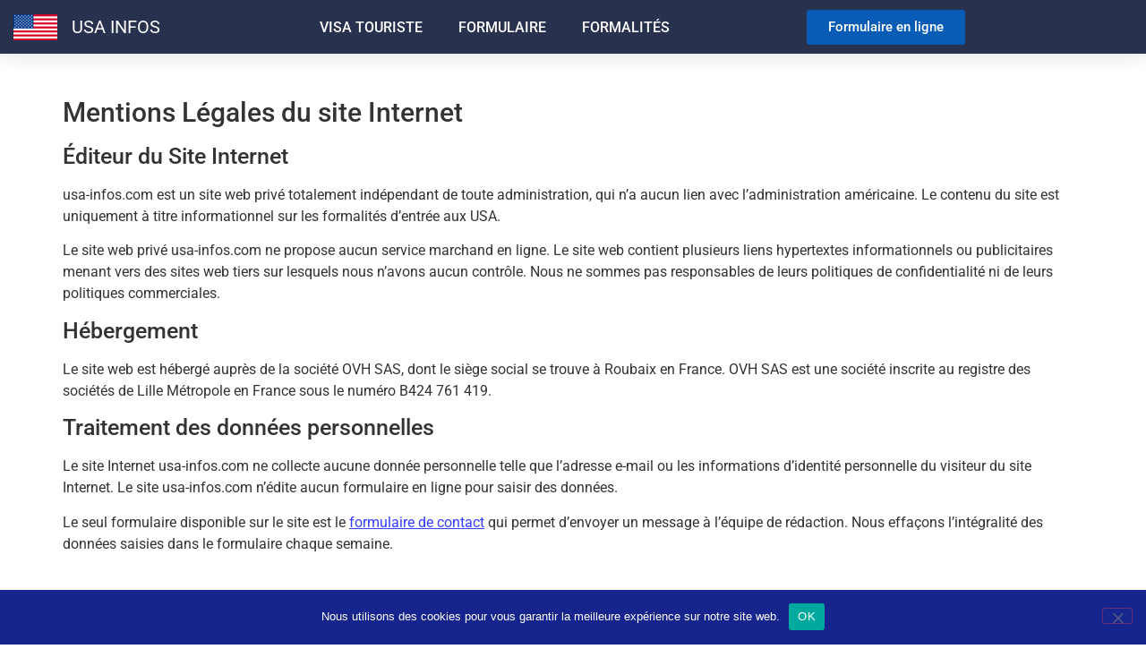

--- FILE ---
content_type: text/html; charset=UTF-8
request_url: https://usa-infos.com/fr/mentions-legales/
body_size: 8606
content:
<!doctype html>
<html lang="fr-FR">
<head>
	<meta charset="UTF-8">
	<meta name="viewport" content="width=device-width, initial-scale=1">
	<link rel="profile" href="https://gmpg.org/xfn/11">
	<meta name='robots' content='index, follow, max-image-preview:large, max-snippet:-1, max-video-preview:-1' />

	<!-- This site is optimized with the Yoast SEO plugin v26.6 - https://yoast.com/wordpress/plugins/seo/ -->
	<title>Mentions Légales</title>
	<meta name="description" content="usa-infos.com est un site privé indépendant de toute administration qui informe les internautes sur les formalités d’entrée aux USA." />
	<link rel="canonical" href="https://usa-infos.com/fr/mentions-legales/" />
	<meta property="og:locale" content="fr_FR" />
	<meta property="og:type" content="article" />
	<meta property="og:title" content="Mentions Légales" />
	<meta property="og:description" content="usa-infos.com est un site privé indépendant de toute administration qui informe les internautes sur les formalités d’entrée aux USA." />
	<meta property="og:url" content="https://usa-infos.com/fr/mentions-legales/" />
	<meta property="og:site_name" content="ESTA Autorisation d&#039;entrée aux USA" />
	<meta property="article:modified_time" content="2024-03-24T12:40:22+00:00" />
	<meta name="twitter:card" content="summary_large_image" />
	<meta name="twitter:label1" content="Durée de lecture estimée" />
	<meta name="twitter:data1" content="2 minutes" />
	<script type="application/ld+json" class="yoast-schema-graph">{"@context":"https://schema.org","@graph":[{"@type":"WebPage","@id":"https://usa-infos.com/fr/mentions-legales/","url":"https://usa-infos.com/fr/mentions-legales/","name":"Mentions Légales","isPartOf":{"@id":"https://usa-infos.com/fr/#website"},"datePublished":"2022-10-21T07:20:44+00:00","dateModified":"2024-03-24T12:40:22+00:00","description":"usa-infos.com est un site privé indépendant de toute administration qui informe les internautes sur les formalités d’entrée aux USA.","inLanguage":"fr-FR","potentialAction":[{"@type":"ReadAction","target":["https://usa-infos.com/fr/mentions-legales/"]}]},{"@type":"WebSite","@id":"https://usa-infos.com/fr/#website","url":"https://usa-infos.com/fr/","name":"ESTA Autorisation d&#039;entrée aux USA","description":"ESTA voyage USA","potentialAction":[{"@type":"SearchAction","target":{"@type":"EntryPoint","urlTemplate":"https://usa-infos.com/fr/?s={search_term_string}"},"query-input":{"@type":"PropertyValueSpecification","valueRequired":true,"valueName":"search_term_string"}}],"inLanguage":"fr-FR"}]}</script>
	<!-- / Yoast SEO plugin. -->


<link rel="alternate" type="application/rss+xml" title="ESTA Autorisation d&#039;entrée aux USA &raquo; Flux" href="https://usa-infos.com/fr/feed/" />
<link rel="alternate" type="application/rss+xml" title="ESTA Autorisation d&#039;entrée aux USA &raquo; Flux des commentaires" href="https://usa-infos.com/fr/comments/feed/" />
<link rel="alternate" title="oEmbed (JSON)" type="application/json+oembed" href="https://usa-infos.com/fr/wp-json/oembed/1.0/embed?url=https%3A%2F%2Fusa-infos.com%2Ffr%2Fmentions-legales%2F" />
<link rel="alternate" title="oEmbed (XML)" type="text/xml+oembed" href="https://usa-infos.com/fr/wp-json/oembed/1.0/embed?url=https%3A%2F%2Fusa-infos.com%2Ffr%2Fmentions-legales%2F&#038;format=xml" />
<style id='wp-img-auto-sizes-contain-inline-css'>
img:is([sizes=auto i],[sizes^="auto," i]){contain-intrinsic-size:3000px 1500px}
/*# sourceURL=wp-img-auto-sizes-contain-inline-css */
</style>
<link rel='stylesheet' id='wp-block-library-css' href='https://usa-infos.com/wp-includes/css/dist/block-library/style.min.css' media='all' />
<style id='global-styles-inline-css'>
:root{--wp--preset--aspect-ratio--square: 1;--wp--preset--aspect-ratio--4-3: 4/3;--wp--preset--aspect-ratio--3-4: 3/4;--wp--preset--aspect-ratio--3-2: 3/2;--wp--preset--aspect-ratio--2-3: 2/3;--wp--preset--aspect-ratio--16-9: 16/9;--wp--preset--aspect-ratio--9-16: 9/16;--wp--preset--color--black: #000000;--wp--preset--color--cyan-bluish-gray: #abb8c3;--wp--preset--color--white: #ffffff;--wp--preset--color--pale-pink: #f78da7;--wp--preset--color--vivid-red: #cf2e2e;--wp--preset--color--luminous-vivid-orange: #ff6900;--wp--preset--color--luminous-vivid-amber: #fcb900;--wp--preset--color--light-green-cyan: #7bdcb5;--wp--preset--color--vivid-green-cyan: #00d084;--wp--preset--color--pale-cyan-blue: #8ed1fc;--wp--preset--color--vivid-cyan-blue: #0693e3;--wp--preset--color--vivid-purple: #9b51e0;--wp--preset--gradient--vivid-cyan-blue-to-vivid-purple: linear-gradient(135deg,rgb(6,147,227) 0%,rgb(155,81,224) 100%);--wp--preset--gradient--light-green-cyan-to-vivid-green-cyan: linear-gradient(135deg,rgb(122,220,180) 0%,rgb(0,208,130) 100%);--wp--preset--gradient--luminous-vivid-amber-to-luminous-vivid-orange: linear-gradient(135deg,rgb(252,185,0) 0%,rgb(255,105,0) 100%);--wp--preset--gradient--luminous-vivid-orange-to-vivid-red: linear-gradient(135deg,rgb(255,105,0) 0%,rgb(207,46,46) 100%);--wp--preset--gradient--very-light-gray-to-cyan-bluish-gray: linear-gradient(135deg,rgb(238,238,238) 0%,rgb(169,184,195) 100%);--wp--preset--gradient--cool-to-warm-spectrum: linear-gradient(135deg,rgb(74,234,220) 0%,rgb(151,120,209) 20%,rgb(207,42,186) 40%,rgb(238,44,130) 60%,rgb(251,105,98) 80%,rgb(254,248,76) 100%);--wp--preset--gradient--blush-light-purple: linear-gradient(135deg,rgb(255,206,236) 0%,rgb(152,150,240) 100%);--wp--preset--gradient--blush-bordeaux: linear-gradient(135deg,rgb(254,205,165) 0%,rgb(254,45,45) 50%,rgb(107,0,62) 100%);--wp--preset--gradient--luminous-dusk: linear-gradient(135deg,rgb(255,203,112) 0%,rgb(199,81,192) 50%,rgb(65,88,208) 100%);--wp--preset--gradient--pale-ocean: linear-gradient(135deg,rgb(255,245,203) 0%,rgb(182,227,212) 50%,rgb(51,167,181) 100%);--wp--preset--gradient--electric-grass: linear-gradient(135deg,rgb(202,248,128) 0%,rgb(113,206,126) 100%);--wp--preset--gradient--midnight: linear-gradient(135deg,rgb(2,3,129) 0%,rgb(40,116,252) 100%);--wp--preset--font-size--small: 13px;--wp--preset--font-size--medium: 20px;--wp--preset--font-size--large: 36px;--wp--preset--font-size--x-large: 42px;--wp--preset--spacing--20: 0.44rem;--wp--preset--spacing--30: 0.67rem;--wp--preset--spacing--40: 1rem;--wp--preset--spacing--50: 1.5rem;--wp--preset--spacing--60: 2.25rem;--wp--preset--spacing--70: 3.38rem;--wp--preset--spacing--80: 5.06rem;--wp--preset--shadow--natural: 6px 6px 9px rgba(0, 0, 0, 0.2);--wp--preset--shadow--deep: 12px 12px 50px rgba(0, 0, 0, 0.4);--wp--preset--shadow--sharp: 6px 6px 0px rgba(0, 0, 0, 0.2);--wp--preset--shadow--outlined: 6px 6px 0px -3px rgb(255, 255, 255), 6px 6px rgb(0, 0, 0);--wp--preset--shadow--crisp: 6px 6px 0px rgb(0, 0, 0);}:root { --wp--style--global--content-size: 800px;--wp--style--global--wide-size: 1200px; }:where(body) { margin: 0; }.wp-site-blocks > .alignleft { float: left; margin-right: 2em; }.wp-site-blocks > .alignright { float: right; margin-left: 2em; }.wp-site-blocks > .aligncenter { justify-content: center; margin-left: auto; margin-right: auto; }:where(.wp-site-blocks) > * { margin-block-start: 24px; margin-block-end: 0; }:where(.wp-site-blocks) > :first-child { margin-block-start: 0; }:where(.wp-site-blocks) > :last-child { margin-block-end: 0; }:root { --wp--style--block-gap: 24px; }:root :where(.is-layout-flow) > :first-child{margin-block-start: 0;}:root :where(.is-layout-flow) > :last-child{margin-block-end: 0;}:root :where(.is-layout-flow) > *{margin-block-start: 24px;margin-block-end: 0;}:root :where(.is-layout-constrained) > :first-child{margin-block-start: 0;}:root :where(.is-layout-constrained) > :last-child{margin-block-end: 0;}:root :where(.is-layout-constrained) > *{margin-block-start: 24px;margin-block-end: 0;}:root :where(.is-layout-flex){gap: 24px;}:root :where(.is-layout-grid){gap: 24px;}.is-layout-flow > .alignleft{float: left;margin-inline-start: 0;margin-inline-end: 2em;}.is-layout-flow > .alignright{float: right;margin-inline-start: 2em;margin-inline-end: 0;}.is-layout-flow > .aligncenter{margin-left: auto !important;margin-right: auto !important;}.is-layout-constrained > .alignleft{float: left;margin-inline-start: 0;margin-inline-end: 2em;}.is-layout-constrained > .alignright{float: right;margin-inline-start: 2em;margin-inline-end: 0;}.is-layout-constrained > .aligncenter{margin-left: auto !important;margin-right: auto !important;}.is-layout-constrained > :where(:not(.alignleft):not(.alignright):not(.alignfull)){max-width: var(--wp--style--global--content-size);margin-left: auto !important;margin-right: auto !important;}.is-layout-constrained > .alignwide{max-width: var(--wp--style--global--wide-size);}body .is-layout-flex{display: flex;}.is-layout-flex{flex-wrap: wrap;align-items: center;}.is-layout-flex > :is(*, div){margin: 0;}body .is-layout-grid{display: grid;}.is-layout-grid > :is(*, div){margin: 0;}body{padding-top: 0px;padding-right: 0px;padding-bottom: 0px;padding-left: 0px;}a:where(:not(.wp-element-button)){text-decoration: underline;}:root :where(.wp-element-button, .wp-block-button__link){background-color: #32373c;border-width: 0;color: #fff;font-family: inherit;font-size: inherit;font-style: inherit;font-weight: inherit;letter-spacing: inherit;line-height: inherit;padding-top: calc(0.667em + 2px);padding-right: calc(1.333em + 2px);padding-bottom: calc(0.667em + 2px);padding-left: calc(1.333em + 2px);text-decoration: none;text-transform: inherit;}.has-black-color{color: var(--wp--preset--color--black) !important;}.has-cyan-bluish-gray-color{color: var(--wp--preset--color--cyan-bluish-gray) !important;}.has-white-color{color: var(--wp--preset--color--white) !important;}.has-pale-pink-color{color: var(--wp--preset--color--pale-pink) !important;}.has-vivid-red-color{color: var(--wp--preset--color--vivid-red) !important;}.has-luminous-vivid-orange-color{color: var(--wp--preset--color--luminous-vivid-orange) !important;}.has-luminous-vivid-amber-color{color: var(--wp--preset--color--luminous-vivid-amber) !important;}.has-light-green-cyan-color{color: var(--wp--preset--color--light-green-cyan) !important;}.has-vivid-green-cyan-color{color: var(--wp--preset--color--vivid-green-cyan) !important;}.has-pale-cyan-blue-color{color: var(--wp--preset--color--pale-cyan-blue) !important;}.has-vivid-cyan-blue-color{color: var(--wp--preset--color--vivid-cyan-blue) !important;}.has-vivid-purple-color{color: var(--wp--preset--color--vivid-purple) !important;}.has-black-background-color{background-color: var(--wp--preset--color--black) !important;}.has-cyan-bluish-gray-background-color{background-color: var(--wp--preset--color--cyan-bluish-gray) !important;}.has-white-background-color{background-color: var(--wp--preset--color--white) !important;}.has-pale-pink-background-color{background-color: var(--wp--preset--color--pale-pink) !important;}.has-vivid-red-background-color{background-color: var(--wp--preset--color--vivid-red) !important;}.has-luminous-vivid-orange-background-color{background-color: var(--wp--preset--color--luminous-vivid-orange) !important;}.has-luminous-vivid-amber-background-color{background-color: var(--wp--preset--color--luminous-vivid-amber) !important;}.has-light-green-cyan-background-color{background-color: var(--wp--preset--color--light-green-cyan) !important;}.has-vivid-green-cyan-background-color{background-color: var(--wp--preset--color--vivid-green-cyan) !important;}.has-pale-cyan-blue-background-color{background-color: var(--wp--preset--color--pale-cyan-blue) !important;}.has-vivid-cyan-blue-background-color{background-color: var(--wp--preset--color--vivid-cyan-blue) !important;}.has-vivid-purple-background-color{background-color: var(--wp--preset--color--vivid-purple) !important;}.has-black-border-color{border-color: var(--wp--preset--color--black) !important;}.has-cyan-bluish-gray-border-color{border-color: var(--wp--preset--color--cyan-bluish-gray) !important;}.has-white-border-color{border-color: var(--wp--preset--color--white) !important;}.has-pale-pink-border-color{border-color: var(--wp--preset--color--pale-pink) !important;}.has-vivid-red-border-color{border-color: var(--wp--preset--color--vivid-red) !important;}.has-luminous-vivid-orange-border-color{border-color: var(--wp--preset--color--luminous-vivid-orange) !important;}.has-luminous-vivid-amber-border-color{border-color: var(--wp--preset--color--luminous-vivid-amber) !important;}.has-light-green-cyan-border-color{border-color: var(--wp--preset--color--light-green-cyan) !important;}.has-vivid-green-cyan-border-color{border-color: var(--wp--preset--color--vivid-green-cyan) !important;}.has-pale-cyan-blue-border-color{border-color: var(--wp--preset--color--pale-cyan-blue) !important;}.has-vivid-cyan-blue-border-color{border-color: var(--wp--preset--color--vivid-cyan-blue) !important;}.has-vivid-purple-border-color{border-color: var(--wp--preset--color--vivid-purple) !important;}.has-vivid-cyan-blue-to-vivid-purple-gradient-background{background: var(--wp--preset--gradient--vivid-cyan-blue-to-vivid-purple) !important;}.has-light-green-cyan-to-vivid-green-cyan-gradient-background{background: var(--wp--preset--gradient--light-green-cyan-to-vivid-green-cyan) !important;}.has-luminous-vivid-amber-to-luminous-vivid-orange-gradient-background{background: var(--wp--preset--gradient--luminous-vivid-amber-to-luminous-vivid-orange) !important;}.has-luminous-vivid-orange-to-vivid-red-gradient-background{background: var(--wp--preset--gradient--luminous-vivid-orange-to-vivid-red) !important;}.has-very-light-gray-to-cyan-bluish-gray-gradient-background{background: var(--wp--preset--gradient--very-light-gray-to-cyan-bluish-gray) !important;}.has-cool-to-warm-spectrum-gradient-background{background: var(--wp--preset--gradient--cool-to-warm-spectrum) !important;}.has-blush-light-purple-gradient-background{background: var(--wp--preset--gradient--blush-light-purple) !important;}.has-blush-bordeaux-gradient-background{background: var(--wp--preset--gradient--blush-bordeaux) !important;}.has-luminous-dusk-gradient-background{background: var(--wp--preset--gradient--luminous-dusk) !important;}.has-pale-ocean-gradient-background{background: var(--wp--preset--gradient--pale-ocean) !important;}.has-electric-grass-gradient-background{background: var(--wp--preset--gradient--electric-grass) !important;}.has-midnight-gradient-background{background: var(--wp--preset--gradient--midnight) !important;}.has-small-font-size{font-size: var(--wp--preset--font-size--small) !important;}.has-medium-font-size{font-size: var(--wp--preset--font-size--medium) !important;}.has-large-font-size{font-size: var(--wp--preset--font-size--large) !important;}.has-x-large-font-size{font-size: var(--wp--preset--font-size--x-large) !important;}
:root :where(.wp-block-pullquote){font-size: 1.5em;line-height: 1.6;}
/*# sourceURL=global-styles-inline-css */
</style>
<link rel='stylesheet' id='cookie-notice-front-css' href='https://usa-infos.com/wp-content/plugins/cookie-notice/css/front.min.css' media='all' />
<link rel='stylesheet' id='wpml-legacy-horizontal-list-0-css' href='https://usa-infos.com/wp-content/plugins/sitepress-multilingual-cms/templates/language-switchers/legacy-list-horizontal/style.min.css' media='all' />
<style id='wpml-legacy-horizontal-list-0-inline-css'>
.wpml-ls-statics-footer a, .wpml-ls-statics-footer .wpml-ls-sub-menu a, .wpml-ls-statics-footer .wpml-ls-sub-menu a:link, .wpml-ls-statics-footer li:not(.wpml-ls-current-language) .wpml-ls-link, .wpml-ls-statics-footer li:not(.wpml-ls-current-language) .wpml-ls-link:link {color:#444444;background-color:#ffffff;}.wpml-ls-statics-footer .wpml-ls-sub-menu a:hover,.wpml-ls-statics-footer .wpml-ls-sub-menu a:focus, .wpml-ls-statics-footer .wpml-ls-sub-menu a:link:hover, .wpml-ls-statics-footer .wpml-ls-sub-menu a:link:focus {color:#000000;background-color:#eeeeee;}.wpml-ls-statics-footer .wpml-ls-current-language > a {color:#444444;background-color:#ffffff;}.wpml-ls-statics-footer .wpml-ls-current-language:hover>a, .wpml-ls-statics-footer .wpml-ls-current-language>a:focus {color:#000000;background-color:#eeeeee;}
/*# sourceURL=wpml-legacy-horizontal-list-0-inline-css */
</style>
<link rel='stylesheet' id='cms-navigation-style-base-css' href='https://usa-infos.com/wp-content/plugins/wpml-cms-nav/res/css/cms-navigation-base.css' media='screen' />
<link rel='stylesheet' id='cms-navigation-style-css' href='https://usa-infos.com/wp-content/plugins/wpml-cms-nav/res/css/cms-navigation.css' media='screen' />
<link rel='stylesheet' id='hello-elementor-css' href='https://usa-infos.com/wp-content/themes/hello-elementor/assets/css/reset.css' media='all' />
<link rel='stylesheet' id='hello-elementor-theme-style-css' href='https://usa-infos.com/wp-content/themes/hello-elementor/assets/css/theme.css' media='all' />
<link rel='stylesheet' id='hello-elementor-header-footer-css' href='https://usa-infos.com/wp-content/themes/hello-elementor/assets/css/header-footer.css' media='all' />
<link rel='stylesheet' id='elementor-frontend-css' href='https://usa-infos.com/wp-content/plugins/elementor/assets/css/frontend.min.css' media='all' />
<link rel='stylesheet' id='elementor-post-579-css' href='https://usa-infos.com/wp-content/uploads/elementor/css/post-579.css' media='all' />
<link rel='stylesheet' id='widget-image-css' href='https://usa-infos.com/wp-content/plugins/elementor/assets/css/widget-image.min.css' media='all' />
<link rel='stylesheet' id='widget-heading-css' href='https://usa-infos.com/wp-content/plugins/elementor/assets/css/widget-heading.min.css' media='all' />
<link rel='stylesheet' id='widget-nav-menu-css' href='https://usa-infos.com/wp-content/plugins/elementor-pro/assets/css/widget-nav-menu.min.css' media='all' />
<link rel='stylesheet' id='e-sticky-css' href='https://usa-infos.com/wp-content/plugins/elementor-pro/assets/css/modules/sticky.min.css' media='all' />
<link rel='stylesheet' id='widget-spacer-css' href='https://usa-infos.com/wp-content/plugins/elementor/assets/css/widget-spacer.min.css' media='all' />
<link rel='stylesheet' id='elementor-icons-css' href='https://usa-infos.com/wp-content/plugins/elementor/assets/lib/eicons/css/elementor-icons.min.css' media='all' />
<link rel='stylesheet' id='elementor-post-581-css' href='https://usa-infos.com/wp-content/uploads/elementor/css/post-581.css' media='all' />
<link rel='stylesheet' id='elementor-post-657-css' href='https://usa-infos.com/wp-content/uploads/elementor/css/post-657.css' media='all' />
<link rel='stylesheet' id='elementor-gf-local-roboto-css' href='https://usa-infos.com/wp-content/uploads/elementor/google-fonts/css/roboto.css' media='all' />
<link rel='stylesheet' id='elementor-gf-local-robotoslab-css' href='https://usa-infos.com/wp-content/uploads/elementor/google-fonts/css/robotoslab.css' media='all' />
<link rel='stylesheet' id='elementor-icons-shared-0-css' href='https://usa-infos.com/wp-content/plugins/elementor/assets/lib/font-awesome/css/fontawesome.min.css' media='all' />
<link rel='stylesheet' id='elementor-icons-fa-solid-css' href='https://usa-infos.com/wp-content/plugins/elementor/assets/lib/font-awesome/css/solid.min.css' media='all' />
<script src="https://usa-infos.com/wp-content/cache/wpo-minify/1767186798/assets/wpo-minify-header-fe8317f0.min.js" id="wpo_min-header-0-js"></script>
<link rel="https://api.w.org/" href="https://usa-infos.com/fr/wp-json/" /><link rel="alternate" title="JSON" type="application/json" href="https://usa-infos.com/fr/wp-json/wp/v2/pages/660" /><link rel="EditURI" type="application/rsd+xml" title="RSD" href="https://usa-infos.com/xmlrpc.php?rsd" />

<link rel='shortlink' href='https://usa-infos.com/fr/?p=660' />
<meta name="generator" content="WPML ver:4.8.6 stt:1,4,3,23,27,40,41,2,50;" />
<meta name="generator" content="Elementor 3.34.0; features: additional_custom_breakpoints; settings: css_print_method-external, google_font-enabled, font_display-auto">
			<style>
				.e-con.e-parent:nth-of-type(n+4):not(.e-lazyloaded):not(.e-no-lazyload),
				.e-con.e-parent:nth-of-type(n+4):not(.e-lazyloaded):not(.e-no-lazyload) * {
					background-image: none !important;
				}
				@media screen and (max-height: 1024px) {
					.e-con.e-parent:nth-of-type(n+3):not(.e-lazyloaded):not(.e-no-lazyload),
					.e-con.e-parent:nth-of-type(n+3):not(.e-lazyloaded):not(.e-no-lazyload) * {
						background-image: none !important;
					}
				}
				@media screen and (max-height: 640px) {
					.e-con.e-parent:nth-of-type(n+2):not(.e-lazyloaded):not(.e-no-lazyload),
					.e-con.e-parent:nth-of-type(n+2):not(.e-lazyloaded):not(.e-no-lazyload) * {
						background-image: none !important;
					}
				}
			</style>
			<link rel="icon" href="https://usa-infos.com/wp-content/uploads/2024/12/fav-US.png" sizes="32x32" />
<link rel="icon" href="https://usa-infos.com/wp-content/uploads/2024/12/fav-US.png" sizes="192x192" />
<link rel="apple-touch-icon" href="https://usa-infos.com/wp-content/uploads/2024/12/fav-US.png" />
<meta name="msapplication-TileImage" content="https://usa-infos.com/wp-content/uploads/2024/12/fav-US.png" />
		<style id="wp-custom-css">
			a{background-color:transparent;text-decoration:none;color:#333FFF}a:active,a:hover{color:#333FFF}		</style>
		</head>
<body class="wp-singular page-template-default page page-id-660 wp-embed-responsive wp-theme-hello-elementor cookies-not-set hello-elementor-default elementor-default elementor-kit-579">


<a class="skip-link screen-reader-text" href="#content">Aller au contenu</a>

		<header data-elementor-type="header" data-elementor-id="581" class="elementor elementor-581 elementor-location-header" data-elementor-post-type="elementor_library">
					<header class="elementor-section elementor-top-section elementor-element elementor-element-2e8b65b4 elementor-section-content-middle elementor-section-height-min-height elementor-section-boxed elementor-section-height-default elementor-section-items-middle" data-id="2e8b65b4" data-element_type="section" data-settings="{&quot;background_background&quot;:&quot;classic&quot;,&quot;sticky&quot;:&quot;top&quot;,&quot;sticky_on&quot;:[&quot;desktop&quot;,&quot;tablet&quot;,&quot;mobile&quot;],&quot;sticky_offset&quot;:0,&quot;sticky_effects_offset&quot;:0,&quot;sticky_anchor_link_offset&quot;:0}">
						<div class="elementor-container elementor-column-gap-no">
					<div class="elementor-column elementor-col-25 elementor-top-column elementor-element elementor-element-bc90dc2" data-id="bc90dc2" data-element_type="column">
			<div class="elementor-widget-wrap elementor-element-populated">
						<div class="elementor-element elementor-element-b390625 elementor-widget elementor-widget-image" data-id="b390625" data-element_type="widget" data-widget_type="image.default">
				<div class="elementor-widget-container">
															<img width="49" height="29" src="https://usa-infos.com/wp-content/uploads/2022/01/usa-2.png" class="attachment-large size-large wp-image-5267" alt="" />															</div>
				</div>
					</div>
		</div>
				<header class="elementor-column elementor-col-25 elementor-top-column elementor-element elementor-element-2b396969" data-id="2b396969" data-element_type="column">
			<div class="elementor-widget-wrap elementor-element-populated">
						<div class="elementor-element elementor-element-3fd81f0b elementor-widget elementor-widget-heading" data-id="3fd81f0b" data-element_type="widget" data-widget_type="heading.default">
				<div class="elementor-widget-container">
					<h3 class="elementor-heading-title elementor-size-default"><a href="https://usa-infos.com/fr/">USA INFOS</a></h3>				</div>
				</div>
					</div>
		</header>
				<header class="elementor-column elementor-col-25 elementor-top-column elementor-element elementor-element-d81e56e" data-id="d81e56e" data-element_type="column">
			<div class="elementor-widget-wrap elementor-element-populated">
						<div class="elementor-element elementor-element-44afefc3 elementor-nav-menu__align-center elementor-nav-menu__text-align-center elementor-widget__width-initial elementor-nav-menu--stretch elementor-nav-menu--dropdown-tablet elementor-nav-menu--toggle elementor-nav-menu--burger elementor-widget elementor-widget-nav-menu" data-id="44afefc3" data-element_type="widget" data-settings="{&quot;submenu_icon&quot;:{&quot;value&quot;:&quot;&lt;i class=\&quot;\&quot; aria-hidden=\&quot;true\&quot;&gt;&lt;\/i&gt;&quot;,&quot;library&quot;:&quot;&quot;},&quot;full_width&quot;:&quot;stretch&quot;,&quot;layout&quot;:&quot;horizontal&quot;,&quot;toggle&quot;:&quot;burger&quot;}" data-widget_type="nav-menu.default">
				<div class="elementor-widget-container">
								<nav aria-label="Menu" class="elementor-nav-menu--main elementor-nav-menu__container elementor-nav-menu--layout-horizontal e--pointer-none">
				<ul id="menu-1-44afefc3" class="elementor-nav-menu"><li class="menu-item menu-item-type-post_type menu-item-object-page menu-item-701"><a href="https://usa-infos.com/fr/visa-touristique-b2-usa/" class="elementor-item">Visa touriste</a></li>
<li class="menu-item menu-item-type-post_type menu-item-object-page menu-item-287"><a href="https://usa-infos.com/fr/formulaire-demande-esta/" class="elementor-item">Formulaire</a></li>
<li class="menu-item menu-item-type-post_type menu-item-object-page menu-item-348"><a href="https://usa-infos.com/fr/prenez-connaissance-des-documents-pour-visiter-les-usa/" class="elementor-item">Formalités</a></li>
</ul>			</nav>
					<div class="elementor-menu-toggle" role="button" tabindex="0" aria-label="Permuter le menu" aria-expanded="false">
			<i aria-hidden="true" role="presentation" class="elementor-menu-toggle__icon--open eicon-menu-bar"></i><i aria-hidden="true" role="presentation" class="elementor-menu-toggle__icon--close eicon-close"></i>		</div>
					<nav class="elementor-nav-menu--dropdown elementor-nav-menu__container" aria-hidden="true">
				<ul id="menu-2-44afefc3" class="elementor-nav-menu"><li class="menu-item menu-item-type-post_type menu-item-object-page menu-item-701"><a href="https://usa-infos.com/fr/visa-touristique-b2-usa/" class="elementor-item" tabindex="-1">Visa touriste</a></li>
<li class="menu-item menu-item-type-post_type menu-item-object-page menu-item-287"><a href="https://usa-infos.com/fr/formulaire-demande-esta/" class="elementor-item" tabindex="-1">Formulaire</a></li>
<li class="menu-item menu-item-type-post_type menu-item-object-page menu-item-348"><a href="https://usa-infos.com/fr/prenez-connaissance-des-documents-pour-visiter-les-usa/" class="elementor-item" tabindex="-1">Formalités</a></li>
</ul>			</nav>
						</div>
				</div>
					</div>
		</header>
				<header class="elementor-column elementor-col-25 elementor-top-column elementor-element elementor-element-486222ac" data-id="486222ac" data-element_type="column">
			<div class="elementor-widget-wrap elementor-element-populated">
						<div class="elementor-element elementor-element-708b9f83 elementor-button-danger elementor-align-center elementor-mobile-align-justify elementor-widget__width-initial elementor-widget-tablet__width-initial elementor-widget elementor-widget-button" data-id="708b9f83" data-element_type="widget" data-widget_type="button.default">
				<div class="elementor-widget-container">
									<div class="elementor-button-wrapper">
					<a class="elementor-button elementor-button-link elementor-size-sm" href="https://usa-infos.com/fr/demande-du-formulaire-esta-en-ligne/">
						<span class="elementor-button-content-wrapper">
									<span class="elementor-button-text">Formulaire en ligne</span>
					</span>
					</a>
				</div>
								</div>
				</div>
					</div>
		</header>
					</div>
		</header>
				<section class="elementor-section elementor-top-section elementor-element elementor-element-987d170 elementor-section-boxed elementor-section-height-default elementor-section-height-default" data-id="987d170" data-element_type="section">
						<div class="elementor-container elementor-column-gap-default">
					<div class="elementor-column elementor-col-100 elementor-top-column elementor-element elementor-element-36cff3d" data-id="36cff3d" data-element_type="column">
			<div class="elementor-widget-wrap elementor-element-populated">
						<div class="elementor-element elementor-element-656aeaf elementor-widget elementor-widget-spacer" data-id="656aeaf" data-element_type="widget" data-widget_type="spacer.default">
				<div class="elementor-widget-container">
							<div class="elementor-spacer">
			<div class="elementor-spacer-inner"></div>
		</div>
						</div>
				</div>
					</div>
		</div>
					</div>
		</section>
				</header>
		
<main id="content" class="site-main post-660 page type-page status-publish hentry">

	
	<div class="page-content">
		
<h1 class="wp-block-heading" id="h-mentions-legales-du-site">Mentions Légales du site Internet</h1>



<h2 class="wp-block-heading" id="h-editeur-du-site">Éditeur du Site Internet</h2>



<p>usa-infos.com est un site web privé totalement indépendant de toute administration, qui n&rsquo;a aucun lien avec l&rsquo;administration américaine. Le contenu du site est uniquement à titre informationnel sur les formalités d&rsquo;entrée aux USA.</p>



<p>Le site web privé usa-infos.com ne propose aucun service marchand en ligne. Le site web contient plusieurs liens hypertextes informationnels ou publicitaires menant vers des sites web tiers sur lesquels nous n’avons aucun contrôle. Nous ne sommes pas responsables de leurs politiques de confidentialité ni de leurs politiques commerciales.</p>



<h2 class="wp-block-heading" id="h-hebergement">Hébergement</h2>



<p>Le site web est hébergé auprès de la société OVH SAS, dont le siège social se trouve à Roubaix en France. OVH SAS est une société inscrite au registre des sociétés de Lille Métropole en France sous le numéro B424 761 419.</p>



<h2 class="wp-block-heading" id="h-traitement-des-donnees-personnelles">Traitement des données personnelles</h2>



<p>Le site Internet usa-infos.com ne collecte aucune donnée personnelle telle que l&rsquo;adresse e-mail ou les informations d&rsquo;identité personnelle du visiteur du site Internet. Le site usa-infos.com n&rsquo;édite aucun formulaire en ligne pour saisir des données. </p>



<p>Le seul formulaire disponible sur le site est le <a href="https://usa-infos.com/fr/contact/">formulaire de contact</a> qui permet d&rsquo;envoyer un message à l&rsquo;équipe de rédaction. Nous effaçons l&rsquo;intégralité des données saisies dans le formulaire chaque semaine.</p>

		
			</div>

	
</main>

			<footer data-elementor-type="footer" data-elementor-id="657" class="elementor elementor-657 elementor-location-footer" data-elementor-post-type="elementor_library">
					<section class="elementor-section elementor-top-section elementor-element elementor-element-6de6f915 elementor-section-content-middle elementor-section-stretched elementor-section-boxed elementor-section-height-default elementor-section-height-default" data-id="6de6f915" data-element_type="section" data-settings="{&quot;background_background&quot;:&quot;classic&quot;,&quot;stretch_section&quot;:&quot;section-stretched&quot;}">
						<div class="elementor-container elementor-column-gap-default">
					<div class="elementor-column elementor-col-100 elementor-top-column elementor-element elementor-element-45eb506f" data-id="45eb506f" data-element_type="column">
			<div class="elementor-widget-wrap elementor-element-populated">
						<section class="elementor-section elementor-inner-section elementor-element elementor-element-2f7bd44c elementor-section-content-middle elementor-section-boxed elementor-section-height-default elementor-section-height-default" data-id="2f7bd44c" data-element_type="section">
						<div class="elementor-container elementor-column-gap-default">
					<div class="elementor-column elementor-col-100 elementor-inner-column elementor-element elementor-element-74d3ac94" data-id="74d3ac94" data-element_type="column">
			<div class="elementor-widget-wrap elementor-element-populated">
						<div class="elementor-element elementor-element-1dcaf113 elementor-nav-menu__align-center elementor-nav-menu--dropdown-tablet elementor-nav-menu__text-align-aside elementor-nav-menu--toggle elementor-nav-menu--burger elementor-widget elementor-widget-nav-menu" data-id="1dcaf113" data-element_type="widget" data-settings="{&quot;layout&quot;:&quot;horizontal&quot;,&quot;submenu_icon&quot;:{&quot;value&quot;:&quot;&lt;i class=\&quot;fas fa-caret-down\&quot; aria-hidden=\&quot;true\&quot;&gt;&lt;\/i&gt;&quot;,&quot;library&quot;:&quot;fa-solid&quot;},&quot;toggle&quot;:&quot;burger&quot;}" data-widget_type="nav-menu.default">
				<div class="elementor-widget-container">
								<nav aria-label="Menu" class="elementor-nav-menu--main elementor-nav-menu__container elementor-nav-menu--layout-horizontal e--pointer-none">
				<ul id="menu-1-1dcaf113" class="elementor-nav-menu"><li class="menu-item menu-item-type-post_type menu-item-object-page current-menu-item page_item page-item-660 current_page_item menu-item-662"><a href="https://usa-infos.com/fr/mentions-legales/" aria-current="page" class="elementor-item elementor-item-active">Mentions Légales</a></li>
<li class="menu-item menu-item-type-post_type menu-item-object-page menu-item-4636"><a href="https://usa-infos.com/fr/politique-confidentialite/" class="elementor-item">Politique de confidentialité</a></li>
</ul>			</nav>
					<div class="elementor-menu-toggle" role="button" tabindex="0" aria-label="Permuter le menu" aria-expanded="false">
			<i aria-hidden="true" role="presentation" class="elementor-menu-toggle__icon--open eicon-menu-bar"></i><i aria-hidden="true" role="presentation" class="elementor-menu-toggle__icon--close eicon-close"></i>		</div>
					<nav class="elementor-nav-menu--dropdown elementor-nav-menu__container" aria-hidden="true">
				<ul id="menu-2-1dcaf113" class="elementor-nav-menu"><li class="menu-item menu-item-type-post_type menu-item-object-page current-menu-item page_item page-item-660 current_page_item menu-item-662"><a href="https://usa-infos.com/fr/mentions-legales/" aria-current="page" class="elementor-item elementor-item-active" tabindex="-1">Mentions Légales</a></li>
<li class="menu-item menu-item-type-post_type menu-item-object-page menu-item-4636"><a href="https://usa-infos.com/fr/politique-confidentialite/" class="elementor-item" tabindex="-1">Politique de confidentialité</a></li>
</ul>			</nav>
						</div>
				</div>
					</div>
		</div>
					</div>
		</section>
				<div class="elementor-element elementor-element-2dbf5f04 elementor-widget elementor-widget-text-editor" data-id="2dbf5f04" data-element_type="widget" data-widget_type="text-editor.default">
				<div class="elementor-widget-container">
									<p><strong>usa-infos.com</strong> est un site Internet présentant de l&rsquo;information concernant l&rsquo;attestation ESTA et les formalités d&rsquo;entrée sur le territoire américain. Nous sommes un site Internet privé indépendant de toute administration. Notre seul but est d&rsquo;informer les internautes et nous ne proposons aucun service additionnel. Le contenu de notre site Internet contient des liens contextuels hypertextes pointant vers des sites web tiers. Nous n’avons aucun lien capitalistique ni aucun contrôle sur ces sites. Nous ne sommes pas responsables de leurs politiques de confidentialité ni de leurs politiques commerciales ou marketing. Notre site Internet ne possède aucun formulaire en ligne et ne collecte aucune donnée personnelle telle que l&rsquo;adresse e-mail ou les informations d&rsquo;identité personnelle du visiteur du site Internet.</p>								</div>
				</div>
					</div>
		</div>
					</div>
		</section>
				</footer>
		
<script type="speculationrules">
{"prefetch":[{"source":"document","where":{"and":[{"href_matches":"/fr/*"},{"not":{"href_matches":["/wp-*.php","/wp-admin/*","/wp-content/uploads/*","/wp-content/*","/wp-content/plugins/*","/wp-content/themes/hello-elementor/*","/fr/*\\?(.+)"]}},{"not":{"selector_matches":"a[rel~=\"nofollow\"]"}},{"not":{"selector_matches":".no-prefetch, .no-prefetch a"}}]},"eagerness":"conservative"}]}
</script>
			<script>
				const lazyloadRunObserver = () => {
					const lazyloadBackgrounds = document.querySelectorAll( `.e-con.e-parent:not(.e-lazyloaded)` );
					const lazyloadBackgroundObserver = new IntersectionObserver( ( entries ) => {
						entries.forEach( ( entry ) => {
							if ( entry.isIntersecting ) {
								let lazyloadBackground = entry.target;
								if( lazyloadBackground ) {
									lazyloadBackground.classList.add( 'e-lazyloaded' );
								}
								lazyloadBackgroundObserver.unobserve( entry.target );
							}
						});
					}, { rootMargin: '200px 0px 200px 0px' } );
					lazyloadBackgrounds.forEach( ( lazyloadBackground ) => {
						lazyloadBackgroundObserver.observe( lazyloadBackground );
					} );
				};
				const events = [
					'DOMContentLoaded',
					'elementor/lazyload/observe',
				];
				events.forEach( ( event ) => {
					document.addEventListener( event, lazyloadRunObserver );
				} );
			</script>
			
<div class="wpml-ls-statics-footer wpml-ls wpml-ls-legacy-list-horizontal">
	<ul role="menu"><li class="wpml-ls-slot-footer wpml-ls-item wpml-ls-item-en wpml-ls-first-item wpml-ls-item-legacy-list-horizontal" role="none">
				<a href="https://usa-infos.com/en/legal-notice/" class="wpml-ls-link" role="menuitem"  aria-label="Passer à Anglais" title="Passer à Anglais" >
                                                        <img
            class="wpml-ls-flag"
            src="https://usa-infos.com/wp-content/plugins/sitepress-multilingual-cms/res/flags/en.png"
            alt="Anglais"
            width=18
            height=12
    /></a>
			</li><li class="wpml-ls-slot-footer wpml-ls-item wpml-ls-item-de wpml-ls-item-legacy-list-horizontal" role="none">
				<a href="https://usa-infos.com/de/rechtliche-hinweise/" class="wpml-ls-link" role="menuitem"  aria-label="Passer à Allemand" title="Passer à Allemand" >
                                                        <img
            class="wpml-ls-flag"
            src="https://usa-infos.com/wp-content/plugins/sitepress-multilingual-cms/res/flags/de.png"
            alt="Allemand"
            width=18
            height=12
    /></a>
			</li><li class="wpml-ls-slot-footer wpml-ls-item wpml-ls-item-it wpml-ls-item-legacy-list-horizontal" role="none">
				<a href="https://usa-infos.com/it/avviso-legale/" class="wpml-ls-link" role="menuitem"  aria-label="Passer à Italien" title="Passer à Italien" >
                                                        <img
            class="wpml-ls-flag"
            src="https://usa-infos.com/wp-content/plugins/sitepress-multilingual-cms/res/flags/it.png"
            alt="Italien"
            width=18
            height=12
    /></a>
			</li><li class="wpml-ls-slot-footer wpml-ls-item wpml-ls-item-pt-pt wpml-ls-item-legacy-list-horizontal" role="none">
				<a href="https://usa-infos.com/pt-pt/aviso-legal/" class="wpml-ls-link" role="menuitem"  aria-label="Passer à Portugais - du Portugal" title="Passer à Portugais - du Portugal" >
                                                        <img
            class="wpml-ls-flag"
            src="https://usa-infos.com/wp-content/plugins/sitepress-multilingual-cms/res/flags/pt-pt.png"
            alt="Portugais - du Portugal"
            width=18
            height=12
    /></a>
			</li><li class="wpml-ls-slot-footer wpml-ls-item wpml-ls-item-es wpml-ls-item-legacy-list-horizontal" role="none">
				<a href="https://usa-infos.com/es/avisos-legales/" class="wpml-ls-link" role="menuitem"  aria-label="Passer à Espagnol" title="Passer à Espagnol" >
                                                        <img
            class="wpml-ls-flag"
            src="https://usa-infos.com/wp-content/plugins/sitepress-multilingual-cms/res/flags/es.png"
            alt="Espagnol"
            width=18
            height=12
    /></a>
			</li><li class="wpml-ls-slot-footer wpml-ls-item wpml-ls-item-sv wpml-ls-item-legacy-list-horizontal" role="none">
				<a href="https://usa-infos.com/sv/rattsligt-information/" class="wpml-ls-link" role="menuitem"  aria-label="Passer à Suédois" title="Passer à Suédois" >
                                                        <img
            class="wpml-ls-flag"
            src="https://usa-infos.com/wp-content/plugins/sitepress-multilingual-cms/res/flags/sv.png"
            alt="Suédois"
            width=18
            height=12
    /></a>
			</li><li class="wpml-ls-slot-footer wpml-ls-item wpml-ls-item-hu wpml-ls-item-legacy-list-horizontal" role="none">
				<a href="https://usa-infos.com/hu/jogi-nyilatkozat/" class="wpml-ls-link" role="menuitem"  aria-label="Passer à Hongrois" title="Passer à Hongrois" >
                                                        <img
            class="wpml-ls-flag"
            src="https://usa-infos.com/wp-content/plugins/sitepress-multilingual-cms/res/flags/hu.png"
            alt="Hongrois"
            width=18
            height=12
    /></a>
			</li><li class="wpml-ls-slot-footer wpml-ls-item wpml-ls-item-pl wpml-ls-last-item wpml-ls-item-legacy-list-horizontal" role="none">
				<a href="https://usa-infos.com/pl/nota-prawna/" class="wpml-ls-link" role="menuitem"  aria-label="Passer à Polonais" title="Passer à Polonais" >
                                                        <img
            class="wpml-ls-flag"
            src="https://usa-infos.com/wp-content/plugins/sitepress-multilingual-cms/res/flags/pl.png"
            alt="Polonais"
            width=18
            height=12
    /></a>
			</li></ul>
</div>
<script src="https://usa-infos.com/wp-content/cache/wpo-minify/1767186798/assets/wpo-minify-footer-a6ee2a38.min.js" id="wpo_min-footer-0-js"></script>
<script src="https://usa-infos.com/wp-content/cache/wpo-minify/1767186798/assets/wpo-minify-footer-1c972c65.min.js" id="wpo_min-footer-1-js"></script>
<script src="https://usa-infos.com/wp-content/cache/wpo-minify/1767186798/assets/wpo-minify-footer-fd9e155e.min.js" id="wpo_min-footer-2-js"></script>

		<!-- Cookie Notice plugin v2.5.11 by Hu-manity.co https://hu-manity.co/ -->
		<div id="cookie-notice" role="dialog" class="cookie-notice-hidden cookie-revoke-hidden cn-position-bottom" aria-label="Cookie Notice" style="background-color: rgba(22,36,142,1);"><div class="cookie-notice-container" style="color: #fff"><span id="cn-notice-text" class="cn-text-container">Nous utilisons des cookies pour vous garantir la meilleure expérience sur notre site web.</span><span id="cn-notice-buttons" class="cn-buttons-container"><button id="cn-accept-cookie" data-cookie-set="accept" class="cn-set-cookie cn-button" aria-label="OK" style="background-color: #00a99d">OK</button></span><button type="button" id="cn-close-notice" data-cookie-set="accept" class="cn-close-icon" aria-label="Non"></button></div>
			
		</div>
		<!-- / Cookie Notice plugin -->
<script defer src="https://static.cloudflareinsights.com/beacon.min.js/vcd15cbe7772f49c399c6a5babf22c1241717689176015" integrity="sha512-ZpsOmlRQV6y907TI0dKBHq9Md29nnaEIPlkf84rnaERnq6zvWvPUqr2ft8M1aS28oN72PdrCzSjY4U6VaAw1EQ==" data-cf-beacon='{"version":"2024.11.0","token":"b271b71f17c44a5ebc7e40269d78d781","r":1,"server_timing":{"name":{"cfCacheStatus":true,"cfEdge":true,"cfExtPri":true,"cfL4":true,"cfOrigin":true,"cfSpeedBrain":true},"location_startswith":null}}' crossorigin="anonymous"></script>
</body>
</html>


--- FILE ---
content_type: text/css
request_url: https://usa-infos.com/wp-content/uploads/elementor/css/post-581.css
body_size: 1248
content:
.elementor-581 .elementor-element.elementor-element-2e8b65b4 > .elementor-container > .elementor-column > .elementor-widget-wrap{align-content:center;align-items:center;}.elementor-581 .elementor-element.elementor-element-2e8b65b4:not(.elementor-motion-effects-element-type-background), .elementor-581 .elementor-element.elementor-element-2e8b65b4 > .elementor-motion-effects-container > .elementor-motion-effects-layer{background-color:#28314E;}.elementor-581 .elementor-element.elementor-element-2e8b65b4 > .elementor-container{max-width:1140px;min-height:60px;}.elementor-581 .elementor-element.elementor-element-2e8b65b4{box-shadow:0px 0px 24px 0px rgba(0,0,0,0.15);transition:background 0.3s, border 0.3s, border-radius 0.3s, box-shadow 0.3s;z-index:1;}.elementor-581 .elementor-element.elementor-element-2e8b65b4 > .elementor-background-overlay{transition:background 0.3s, border-radius 0.3s, opacity 0.3s;}.elementor-widget-image .widget-image-caption{color:var( --e-global-color-text );font-family:var( --e-global-typography-text-font-family ), Sans-serif;font-weight:var( --e-global-typography-text-font-weight );}.elementor-bc-flex-widget .elementor-581 .elementor-element.elementor-element-2b396969.elementor-column .elementor-widget-wrap{align-items:center;}.elementor-581 .elementor-element.elementor-element-2b396969.elementor-column.elementor-element[data-element_type="column"] > .elementor-widget-wrap.elementor-element-populated{align-content:center;align-items:center;}.elementor-581 .elementor-element.elementor-element-2b396969.elementor-column > .elementor-widget-wrap{justify-content:flex-start;}.elementor-widget-heading .elementor-heading-title{font-family:var( --e-global-typography-primary-font-family ), Sans-serif;font-weight:var( --e-global-typography-primary-font-weight );color:var( --e-global-color-primary );}.elementor-581 .elementor-element.elementor-element-3fd81f0b{text-align:start;}.elementor-581 .elementor-element.elementor-element-3fd81f0b .elementor-heading-title{font-family:"Roboto", Sans-serif;font-size:20px;font-weight:400;color:#FFFFFF;}.elementor-581 .elementor-element.elementor-element-d81e56e > .elementor-widget-wrap > .elementor-widget:not(.elementor-widget__width-auto):not(.elementor-widget__width-initial):not(:last-child):not(.elementor-absolute){margin-block-end:: 0px;}.elementor-widget-nav-menu .elementor-nav-menu .elementor-item{font-family:var( --e-global-typography-primary-font-family ), Sans-serif;font-weight:var( --e-global-typography-primary-font-weight );}.elementor-widget-nav-menu .elementor-nav-menu--main .elementor-item{color:var( --e-global-color-text );fill:var( --e-global-color-text );}.elementor-widget-nav-menu .elementor-nav-menu--main .elementor-item:hover,
					.elementor-widget-nav-menu .elementor-nav-menu--main .elementor-item.elementor-item-active,
					.elementor-widget-nav-menu .elementor-nav-menu--main .elementor-item.highlighted,
					.elementor-widget-nav-menu .elementor-nav-menu--main .elementor-item:focus{color:var( --e-global-color-accent );fill:var( --e-global-color-accent );}.elementor-widget-nav-menu .elementor-nav-menu--main:not(.e--pointer-framed) .elementor-item:before,
					.elementor-widget-nav-menu .elementor-nav-menu--main:not(.e--pointer-framed) .elementor-item:after{background-color:var( --e-global-color-accent );}.elementor-widget-nav-menu .e--pointer-framed .elementor-item:before,
					.elementor-widget-nav-menu .e--pointer-framed .elementor-item:after{border-color:var( --e-global-color-accent );}.elementor-widget-nav-menu{--e-nav-menu-divider-color:var( --e-global-color-text );}.elementor-widget-nav-menu .elementor-nav-menu--dropdown .elementor-item, .elementor-widget-nav-menu .elementor-nav-menu--dropdown  .elementor-sub-item{font-family:var( --e-global-typography-accent-font-family ), Sans-serif;font-weight:var( --e-global-typography-accent-font-weight );}.elementor-581 .elementor-element.elementor-element-44afefc3{width:var( --container-widget-width, 159.476% );max-width:159.476%;--container-widget-width:159.476%;--container-widget-flex-grow:0;--e-nav-menu-horizontal-menu-item-margin:calc( 0px / 2 );--nav-menu-icon-size:30px;}.elementor-581 .elementor-element.elementor-element-44afefc3 .elementor-nav-menu .elementor-item{font-weight:500;text-transform:uppercase;line-height:0.1em;}.elementor-581 .elementor-element.elementor-element-44afefc3 .elementor-nav-menu--main .elementor-item{color:#FFFFFF;fill:#FFFFFF;padding-top:20px;padding-bottom:20px;}.elementor-581 .elementor-element.elementor-element-44afefc3 .elementor-nav-menu--main .elementor-item:hover,
					.elementor-581 .elementor-element.elementor-element-44afefc3 .elementor-nav-menu--main .elementor-item.elementor-item-active,
					.elementor-581 .elementor-element.elementor-element-44afefc3 .elementor-nav-menu--main .elementor-item.highlighted,
					.elementor-581 .elementor-element.elementor-element-44afefc3 .elementor-nav-menu--main .elementor-item:focus{color:#FFFFFF;fill:#FFFFFF;}.elementor-581 .elementor-element.elementor-element-44afefc3 .elementor-nav-menu--main:not(.elementor-nav-menu--layout-horizontal) .elementor-nav-menu > li:not(:last-child){margin-bottom:0px;}.elementor-581 .elementor-element.elementor-element-44afefc3 .elementor-nav-menu--dropdown a, .elementor-581 .elementor-element.elementor-element-44afefc3 .elementor-menu-toggle{color:#7a7a7a;fill:#7a7a7a;}.elementor-581 .elementor-element.elementor-element-44afefc3 .elementor-nav-menu--dropdown{background-color:#ffffff;border-style:solid;border-width:1px 1px 1px 1px;border-color:#7a7a7a;border-radius:0px 0px 0px 0px;}.elementor-581 .elementor-element.elementor-element-44afefc3 .elementor-nav-menu--dropdown a:hover,
					.elementor-581 .elementor-element.elementor-element-44afefc3 .elementor-nav-menu--dropdown a:focus,
					.elementor-581 .elementor-element.elementor-element-44afefc3 .elementor-nav-menu--dropdown a.elementor-item-active,
					.elementor-581 .elementor-element.elementor-element-44afefc3 .elementor-nav-menu--dropdown a.highlighted,
					.elementor-581 .elementor-element.elementor-element-44afefc3 .elementor-menu-toggle:hover,
					.elementor-581 .elementor-element.elementor-element-44afefc3 .elementor-menu-toggle:focus{color:#010c49;}.elementor-581 .elementor-element.elementor-element-44afefc3 .elementor-nav-menu--dropdown a:hover,
					.elementor-581 .elementor-element.elementor-element-44afefc3 .elementor-nav-menu--dropdown a:focus,
					.elementor-581 .elementor-element.elementor-element-44afefc3 .elementor-nav-menu--dropdown a.elementor-item-active,
					.elementor-581 .elementor-element.elementor-element-44afefc3 .elementor-nav-menu--dropdown a.highlighted{background-color:#ffffff;}.elementor-581 .elementor-element.elementor-element-44afefc3 .elementor-nav-menu--dropdown a.elementor-item-active{color:#7a7a7a;background-color:#ffffff;}.elementor-581 .elementor-element.elementor-element-44afefc3 .elementor-nav-menu--dropdown .elementor-item, .elementor-581 .elementor-element.elementor-element-44afefc3 .elementor-nav-menu--dropdown  .elementor-sub-item{font-size:15px;}.elementor-581 .elementor-element.elementor-element-44afefc3 .elementor-nav-menu--dropdown li:first-child a{border-top-left-radius:0px;border-top-right-radius:0px;}.elementor-581 .elementor-element.elementor-element-44afefc3 .elementor-nav-menu--dropdown li:last-child a{border-bottom-right-radius:0px;border-bottom-left-radius:0px;}.elementor-581 .elementor-element.elementor-element-44afefc3 .elementor-nav-menu--main .elementor-nav-menu--dropdown, .elementor-581 .elementor-element.elementor-element-44afefc3 .elementor-nav-menu__container.elementor-nav-menu--dropdown{box-shadow:0px 0px 0px 0px #ffffff;}.elementor-581 .elementor-element.elementor-element-44afefc3 .elementor-nav-menu--dropdown a{padding-top:5px;padding-bottom:5px;}.elementor-581 .elementor-element.elementor-element-44afefc3 .elementor-nav-menu--dropdown li:not(:last-child){border-style:groove;border-color:#7a7a7a;border-bottom-width:0px;}.elementor-581 .elementor-element.elementor-element-44afefc3 .elementor-nav-menu--main > .elementor-nav-menu > li > .elementor-nav-menu--dropdown, .elementor-581 .elementor-element.elementor-element-44afefc3 .elementor-nav-menu__container.elementor-nav-menu--dropdown{margin-top:0px !important;}.elementor-581 .elementor-element.elementor-element-44afefc3 div.elementor-menu-toggle{color:#FFFFFF;}.elementor-581 .elementor-element.elementor-element-44afefc3 div.elementor-menu-toggle svg{fill:#FFFFFF;}.elementor-581 .elementor-element.elementor-element-44afefc3 .elementor-menu-toggle{background-color:#28314E;border-width:0px;border-radius:0px;}.elementor-581 .elementor-element.elementor-element-44afefc3 div.elementor-menu-toggle:hover, .elementor-581 .elementor-element.elementor-element-44afefc3 div.elementor-menu-toggle:focus{color:#FFFFFF;}.elementor-581 .elementor-element.elementor-element-44afefc3 div.elementor-menu-toggle:hover svg, .elementor-581 .elementor-element.elementor-element-44afefc3 div.elementor-menu-toggle:focus svg{fill:#FFFFFF;}.elementor-581 .elementor-element.elementor-element-44afefc3 .elementor-menu-toggle:hover, .elementor-581 .elementor-element.elementor-element-44afefc3 .elementor-menu-toggle:focus{background-color:#28314E;}.elementor-bc-flex-widget .elementor-581 .elementor-element.elementor-element-486222ac.elementor-column .elementor-widget-wrap{align-items:center;}.elementor-581 .elementor-element.elementor-element-486222ac.elementor-column.elementor-element[data-element_type="column"] > .elementor-widget-wrap.elementor-element-populated{align-content:center;align-items:center;}.elementor-widget-button .elementor-button{background-color:var( --e-global-color-accent );font-family:var( --e-global-typography-accent-font-family ), Sans-serif;font-weight:var( --e-global-typography-accent-font-weight );}.elementor-581 .elementor-element.elementor-element-708b9f83 .elementor-button{background-color:#095CB5;fill:#FFFFFF;color:#FFFFFF;}.elementor-581 .elementor-element.elementor-element-708b9f83{width:var( --container-widget-width, 94.535% );max-width:94.535%;--container-widget-width:94.535%;--container-widget-flex-grow:0;}.elementor-581 .elementor-element.elementor-element-708b9f83 .elementor-button:hover, .elementor-581 .elementor-element.elementor-element-708b9f83 .elementor-button:focus{color:#FFFFFF;}.elementor-581 .elementor-element.elementor-element-708b9f83 .elementor-button:hover svg, .elementor-581 .elementor-element.elementor-element-708b9f83 .elementor-button:focus svg{fill:#FFFFFF;}.elementor-581 .elementor-element.elementor-element-656aeaf{--spacer-size:20px;}.elementor-theme-builder-content-area{height:400px;}.elementor-location-header:before, .elementor-location-footer:before{content:"";display:table;clear:both;}@media(max-width:1024px){.elementor-581 .elementor-element.elementor-element-2e8b65b4{padding:20px 20px 20px 20px;}.elementor-581 .elementor-element.elementor-element-d81e56e > .elementor-widget-wrap > .elementor-widget:not(.elementor-widget__width-auto):not(.elementor-widget__width-initial):not(:last-child):not(.elementor-absolute){margin-block-end:: 0px;}.elementor-581 .elementor-element.elementor-element-44afefc3 .elementor-nav-menu .elementor-item{font-size:13px;}.elementor-581 .elementor-element.elementor-element-44afefc3 .elementor-nav-menu--main .elementor-item{padding-left:14px;padding-right:14px;}.elementor-581 .elementor-element.elementor-element-44afefc3{--e-nav-menu-horizontal-menu-item-margin:calc( 0px / 2 );}.elementor-581 .elementor-element.elementor-element-44afefc3 .elementor-nav-menu--main:not(.elementor-nav-menu--layout-horizontal) .elementor-nav-menu > li:not(:last-child){margin-bottom:0px;}.elementor-581 .elementor-element.elementor-element-44afefc3 .elementor-nav-menu--dropdown{border-width:0px 0px 0px 0px;border-radius:0px 0px 0px 0px;}.elementor-581 .elementor-element.elementor-element-44afefc3 .elementor-nav-menu--dropdown li:first-child a{border-top-left-radius:0px;border-top-right-radius:0px;}.elementor-581 .elementor-element.elementor-element-44afefc3 .elementor-nav-menu--dropdown li:last-child a{border-bottom-right-radius:0px;border-bottom-left-radius:0px;}.elementor-581 .elementor-element.elementor-element-44afefc3 .elementor-nav-menu--dropdown a{padding-left:0px;padding-right:0px;padding-top:12px;padding-bottom:12px;}.elementor-581 .elementor-element.elementor-element-486222ac > .elementor-widget-wrap > .elementor-widget:not(.elementor-widget__width-auto):not(.elementor-widget__width-initial):not(:last-child):not(.elementor-absolute){margin-block-end:: 0px;}.elementor-581 .elementor-element.elementor-element-708b9f83{width:var( --container-widget-width, 194.75px );max-width:194.75px;--container-widget-width:194.75px;--container-widget-flex-grow:0;}}@media(max-width:767px){.elementor-581 .elementor-element.elementor-element-2e8b65b4{padding:20px 20px 20px 20px;}.elementor-581 .elementor-element.elementor-element-bc90dc2{width:23%;}.elementor-581 .elementor-element.elementor-element-2b396969{width:47%;}.elementor-581 .elementor-element.elementor-element-2b396969 > .elementor-element-populated{margin:0px 0px 0px 0px;--e-column-margin-right:0px;--e-column-margin-left:0px;}.elementor-581 .elementor-element.elementor-element-d81e56e{width:20%;}.elementor-581 .elementor-element.elementor-element-d81e56e > .elementor-element-populated{margin:0px 0px 0px 0px;--e-column-margin-right:0px;--e-column-margin-left:0px;}.elementor-581 .elementor-element.elementor-element-44afefc3{--container-widget-width:60px;--container-widget-flex-grow:0;width:var( --container-widget-width, 60px );max-width:60px;align-self:center;--e-nav-menu-horizontal-menu-item-margin:calc( 0px / 2 );--nav-menu-icon-size:36px;}.elementor-581 .elementor-element.elementor-element-44afefc3 .elementor-nav-menu--main .elementor-item{padding-left:0px;padding-right:0px;padding-top:0px;padding-bottom:0px;}.elementor-581 .elementor-element.elementor-element-44afefc3 .elementor-nav-menu--main:not(.elementor-nav-menu--layout-horizontal) .elementor-nav-menu > li:not(:last-child){margin-bottom:0px;}.elementor-581 .elementor-element.elementor-element-44afefc3 .elementor-nav-menu--dropdown a{padding-top:12px;padding-bottom:12px;}.elementor-581 .elementor-element.elementor-element-44afefc3 .elementor-nav-menu--main > .elementor-nav-menu > li > .elementor-nav-menu--dropdown, .elementor-581 .elementor-element.elementor-element-44afefc3 .elementor-nav-menu__container.elementor-nav-menu--dropdown{margin-top:20px !important;}.elementor-581 .elementor-element.elementor-element-486222ac{width:100%;}.elementor-581 .elementor-element.elementor-element-486222ac.elementor-column > .elementor-widget-wrap{justify-content:flex-start;}.elementor-581 .elementor-element.elementor-element-486222ac > .elementor-element-populated{margin:0px 0px 0px 0px;--e-column-margin-right:0px;--e-column-margin-left:0px;}.elementor-581 .elementor-element.elementor-element-708b9f83 > .elementor-widget-container{margin:8px 8px 8px 8px;}.elementor-581 .elementor-element.elementor-element-708b9f83{--container-widget-width:295px;--container-widget-flex-grow:0;width:var( --container-widget-width, 295px );max-width:295px;align-self:center;}}@media(min-width:768px){.elementor-581 .elementor-element.elementor-element-bc90dc2{width:7%;}.elementor-581 .elementor-element.elementor-element-2b396969{width:15%;}.elementor-581 .elementor-element.elementor-element-d81e56e{width:53%;}}@media(max-width:1024px) and (min-width:768px){.elementor-581 .elementor-element.elementor-element-2b396969{width:19%;}.elementor-581 .elementor-element.elementor-element-d81e56e{width:40%;}.elementor-581 .elementor-element.elementor-element-486222ac{width:25%;}}

--- FILE ---
content_type: text/css
request_url: https://usa-infos.com/wp-content/uploads/elementor/css/post-657.css
body_size: 356
content:
.elementor-657 .elementor-element.elementor-element-6de6f915 > .elementor-container > .elementor-column > .elementor-widget-wrap{align-content:center;align-items:center;}.elementor-657 .elementor-element.elementor-element-6de6f915:not(.elementor-motion-effects-element-type-background), .elementor-657 .elementor-element.elementor-element-6de6f915 > .elementor-motion-effects-container > .elementor-motion-effects-layer{background-color:#ffffff;}.elementor-657 .elementor-element.elementor-element-6de6f915 > .elementor-container{max-width:1160px;}.elementor-657 .elementor-element.elementor-element-6de6f915{transition:background 0.3s, border 0.3s, border-radius 0.3s, box-shadow 0.3s;padding:30px 0px 30px 0px;}.elementor-657 .elementor-element.elementor-element-6de6f915 > .elementor-background-overlay{transition:background 0.3s, border-radius 0.3s, opacity 0.3s;}.elementor-657 .elementor-element.elementor-element-2f7bd44c > .elementor-container > .elementor-column > .elementor-widget-wrap{align-content:center;align-items:center;}.elementor-657 .elementor-element.elementor-element-2f7bd44c > .elementor-container{max-width:1141px;}.elementor-657 .elementor-element.elementor-element-74d3ac94.elementor-column > .elementor-widget-wrap{justify-content:flex-start;}.elementor-widget-nav-menu .elementor-nav-menu .elementor-item{font-family:var( --e-global-typography-primary-font-family ), Sans-serif;font-weight:var( --e-global-typography-primary-font-weight );}.elementor-widget-nav-menu .elementor-nav-menu--main .elementor-item{color:var( --e-global-color-text );fill:var( --e-global-color-text );}.elementor-widget-nav-menu .elementor-nav-menu--main .elementor-item:hover,
					.elementor-widget-nav-menu .elementor-nav-menu--main .elementor-item.elementor-item-active,
					.elementor-widget-nav-menu .elementor-nav-menu--main .elementor-item.highlighted,
					.elementor-widget-nav-menu .elementor-nav-menu--main .elementor-item:focus{color:var( --e-global-color-accent );fill:var( --e-global-color-accent );}.elementor-widget-nav-menu .elementor-nav-menu--main:not(.e--pointer-framed) .elementor-item:before,
					.elementor-widget-nav-menu .elementor-nav-menu--main:not(.e--pointer-framed) .elementor-item:after{background-color:var( --e-global-color-accent );}.elementor-widget-nav-menu .e--pointer-framed .elementor-item:before,
					.elementor-widget-nav-menu .e--pointer-framed .elementor-item:after{border-color:var( --e-global-color-accent );}.elementor-widget-nav-menu{--e-nav-menu-divider-color:var( --e-global-color-text );}.elementor-widget-nav-menu .elementor-nav-menu--dropdown .elementor-item, .elementor-widget-nav-menu .elementor-nav-menu--dropdown  .elementor-sub-item{font-family:var( --e-global-typography-accent-font-family ), Sans-serif;font-weight:var( --e-global-typography-accent-font-weight );}.elementor-657 .elementor-element.elementor-element-1dcaf113 .elementor-menu-toggle{margin:0 auto;}.elementor-657 .elementor-element.elementor-element-1dcaf113 .elementor-nav-menu .elementor-item{font-family:"Roboto", Sans-serif;font-weight:400;}.elementor-657 .elementor-element.elementor-element-1dcaf113 .elementor-nav-menu--main .elementor-item{color:#54595f;fill:#54595f;}.elementor-657 .elementor-element.elementor-element-1dcaf113 .elementor-nav-menu--main .elementor-item:hover,
					.elementor-657 .elementor-element.elementor-element-1dcaf113 .elementor-nav-menu--main .elementor-item.elementor-item-active,
					.elementor-657 .elementor-element.elementor-element-1dcaf113 .elementor-nav-menu--main .elementor-item.highlighted,
					.elementor-657 .elementor-element.elementor-element-1dcaf113 .elementor-nav-menu--main .elementor-item:focus{color:#54595f;fill:#54595f;}.elementor-657 .elementor-element.elementor-element-1dcaf113 .elementor-nav-menu--main .elementor-item.elementor-item-active{color:#54595f;}.elementor-widget-text-editor{font-family:var( --e-global-typography-text-font-family ), Sans-serif;font-weight:var( --e-global-typography-text-font-weight );color:var( --e-global-color-text );}.elementor-widget-text-editor.elementor-drop-cap-view-stacked .elementor-drop-cap{background-color:var( --e-global-color-primary );}.elementor-widget-text-editor.elementor-drop-cap-view-framed .elementor-drop-cap, .elementor-widget-text-editor.elementor-drop-cap-view-default .elementor-drop-cap{color:var( --e-global-color-primary );border-color:var( --e-global-color-primary );}.elementor-657 .elementor-element.elementor-element-2dbf5f04{font-family:"Arial", Sans-serif;font-weight:400;color:#595555;}.elementor-theme-builder-content-area{height:400px;}.elementor-location-header:before, .elementor-location-footer:before{content:"";display:table;clear:both;}@media(max-width:1024px) and (min-width:768px){.elementor-657 .elementor-element.elementor-element-45eb506f{width:100%;}}@media(max-width:1024px){.elementor-657 .elementor-element.elementor-element-6de6f915{padding:30px 20px 30px 20px;}}@media(max-width:767px){.elementor-657 .elementor-element.elementor-element-6de6f915{padding:25px 20px 25px 20px;}.elementor-657 .elementor-element.elementor-element-45eb506f{width:100%;}}